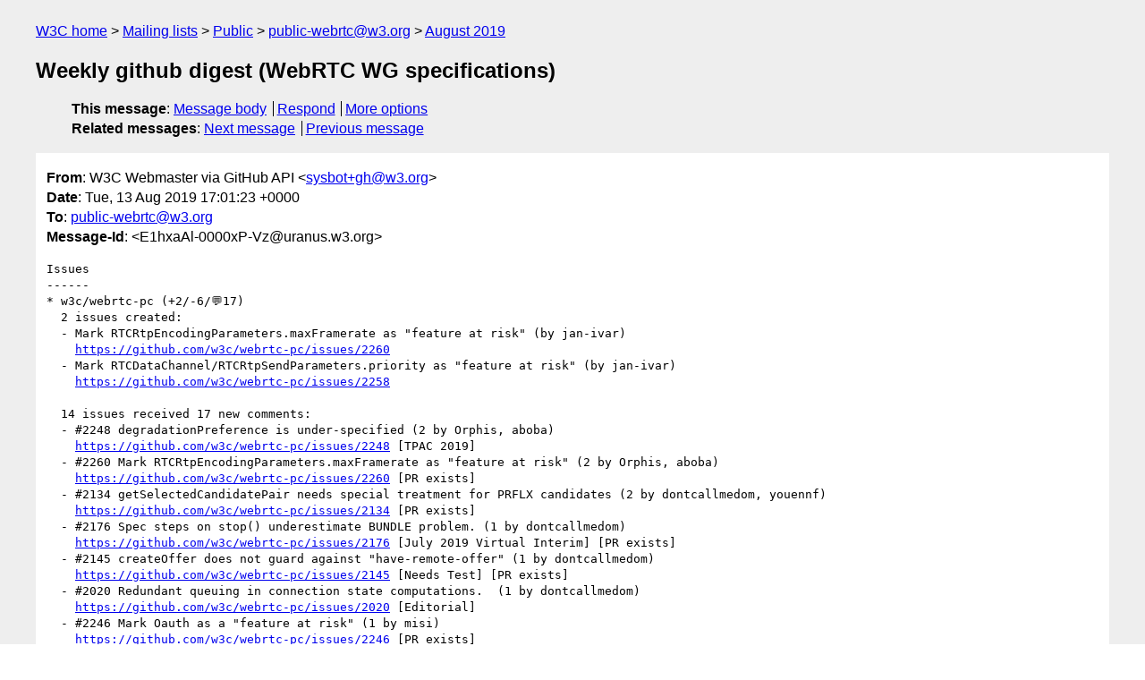

--- FILE ---
content_type: text/html
request_url: https://lists.w3.org/Archives/Public/public-webrtc/2019Aug/0032.html
body_size: 3335
content:
<!DOCTYPE html>
<html xmlns="http://www.w3.org/1999/xhtml" lang="en">
<head>
<meta charset="utf-8" />
<meta name="viewport" content="width=device-width, initial-scale=1" />
<meta name="generator" content="hypermail 3.0.0, see https://github.com/hypermail-project/hypermail/" />
<title>Weekly github digest (WebRTC WG specifications) from W3C Webmaster via GitHub API on 2019-08-13 (public-webrtc@w3.org from August 2019)</title>
<meta name="Author" content="W3C Webmaster via GitHub API (sysbot+gh&#x40;&#0119;&#0051;&#0046;&#0111;&#0114;&#0103;)" />
<meta name="Subject" content="Weekly github digest (WebRTC WG specifications)" />
<meta name="Date" content="2019-08-13" />
<link rel="stylesheet" title="Normal view" href="/assets/styles/public.css" />
<link rel="help" href="/Help/" />
<link rel="start" href="../" title="public-webrtc@w3.org archives" />
<script defer="defer" src="/assets/js/archives.js"></script>
</head>
<body class="message">
<header class="head">
<nav class="breadcrumb" id="upper">
  <ul>
    <li><a href="https://www.w3.org/">W3C home</a></li>
    <li><a href="/">Mailing lists</a></li>
    <li><a href="../../">Public</a></li>
    <li><a href="../">public-webrtc@w3.org</a></li>
    <li><a href="./">August 2019</a></li>
  </ul>
</nav>
<h1>Weekly github digest (WebRTC WG specifications)</h1>
<!-- received="Tue Aug 13 17:01:26 2019" -->
<!-- isoreceived="20190813170126" -->
<!-- sent="Tue, 13 Aug 2019 17:01:23 +0000" -->
<!-- isosent="20190813170123" -->
<!-- name="W3C Webmaster via GitHub API" -->
<!-- email="sysbot+gh&#x40;&#0119;&#0051;&#0046;&#0111;&#0114;&#0103;" -->
<!-- subject="Weekly github digest (WebRTC WG specifications)" -->
<!-- id="E1hxaAl-0000xP-Vz@uranus.w3.org" -->
<!-- charset="utf-8" -->
<!-- expires="-1" -->
<nav id="navbar">
<ul class="links hmenu_container">
<li>
<span class="heading">This message</span>: <ul class="hmenu"><li><a href="#start" id="options1">Message body</a></li>
<li><a href="mailto:public-webrtc&#x40;&#0119;&#0051;&#0046;&#0111;&#0114;&#0103;?Subject=Re%3A%20Weekly%20github%20digest%20(WebRTC%20WG%20specifications)&amp;In-Reply-To=%3CE1hxaAl-0000xP-Vz%40uranus.w3.org%3E&amp;References=%3CE1hxaAl-0000xP-Vz%40uranus.w3.org%3E">Respond</a></li>
<li><a href="#options3">More options</a></li>
</ul></li>
<li>
<span class="heading">Related messages</span>: <ul class="hmenu">
<!-- unext="start" -->
<li><a href="0033.html">Next message</a></li>
<li><a href="0031.html">Previous message</a></li>
<!-- unextthread="start" -->
<!-- ureply="end" -->
</ul></li>
</ul>
</nav>
</header>
<!-- body="start" -->
<main class="mail">
<ul class="headers" aria-label="message headers">
<li><span class="from">
<span class="heading">From</span>: W3C Webmaster via GitHub API &lt;<a href="mailto:sysbot+gh&#x40;&#0119;&#0051;&#0046;&#0111;&#0114;&#0103;?Subject=Re%3A%20Weekly%20github%20digest%20(WebRTC%20WG%20specifications)&amp;In-Reply-To=%3CE1hxaAl-0000xP-Vz%40uranus.w3.org%3E&amp;References=%3CE1hxaAl-0000xP-Vz%40uranus.w3.org%3E">sysbot+gh&#x40;&#0119;&#0051;&#0046;&#0111;&#0114;&#0103;</a>&gt;
</span></li>
<li><span class="date"><span class="heading">Date</span>: Tue, 13 Aug 2019 17:01:23 +0000</span></li>
<li><span class="to"><span class="heading">To</span>: <a href="mailto:public-webrtc&#x40;&#0119;&#0051;&#0046;&#0111;&#0114;&#0103;?Subject=Re%3A%20Weekly%20github%20digest%20(WebRTC%20WG%20specifications)&amp;In-Reply-To=%3CE1hxaAl-0000xP-Vz%40uranus.w3.org%3E&amp;References=%3CE1hxaAl-0000xP-Vz%40uranus.w3.org%3E">public-webrtc&#x40;&#0119;&#0051;&#0046;&#0111;&#0114;&#0103;</a>
</span></li>
<li><span class="message-id"><span class="heading">Message-Id</span>: &lt;E1hxaAl-0000xP-Vz&#x40;&#0117;&#0114;&#0097;&#0110;&#0117;&#0115;&#0046;&#0119;&#0051;&#0046;&#0111;&#0114;&#0103;&gt;
</span></li>
</ul>
<section id="start" class="message-body-part">
<pre class="body">
Issues
------
* w3c/webrtc-pc (+2/-6/💬17)
  2 issues created:
  - Mark RTCRtpEncodingParameters.maxFramerate as &quot;feature at risk&quot; (by jan-ivar)
    <a href="https://github.com/w3c/webrtc-pc/issues/2260">https://github.com/w3c/webrtc-pc/issues/2260</a> 
  - Mark RTCDataChannel/RTCRtpSendParameters.priority as &quot;feature at risk&quot; (by jan-ivar)
    <a href="https://github.com/w3c/webrtc-pc/issues/2258">https://github.com/w3c/webrtc-pc/issues/2258</a> 

  14 issues received 17 new comments:
  - #2248 degradationPreference is under-specified (2 by Orphis, aboba)
    <a href="https://github.com/w3c/webrtc-pc/issues/2248">https://github.com/w3c/webrtc-pc/issues/2248</a> [TPAC 2019] 
  - #2260 Mark RTCRtpEncodingParameters.maxFramerate as &quot;feature at risk&quot; (2 by Orphis, aboba)
    <a href="https://github.com/w3c/webrtc-pc/issues/2260">https://github.com/w3c/webrtc-pc/issues/2260</a> [PR exists] 
  - #2134 getSelectedCandidatePair needs special treatment for PRFLX candidates (2 by dontcallmedom, youennf)
    <a href="https://github.com/w3c/webrtc-pc/issues/2134">https://github.com/w3c/webrtc-pc/issues/2134</a> [PR exists] 
  - #2176 Spec steps on stop() underestimate BUNDLE problem. (1 by dontcallmedom)
    <a href="https://github.com/w3c/webrtc-pc/issues/2176">https://github.com/w3c/webrtc-pc/issues/2176</a> [July 2019 Virtual Interim] [PR exists] 
  - #2145 createOffer does not guard against &quot;have-remote-offer&quot; (1 by dontcallmedom)
    <a href="https://github.com/w3c/webrtc-pc/issues/2145">https://github.com/w3c/webrtc-pc/issues/2145</a> [Needs Test] [PR exists] 
  - #2020 Redundant queuing in connection state computations.  (1 by dontcallmedom)
    <a href="https://github.com/w3c/webrtc-pc/issues/2020">https://github.com/w3c/webrtc-pc/issues/2020</a> [Editorial] 
  - #2246 Mark Oauth as a &quot;feature at risk&quot; (1 by misi)
    <a href="https://github.com/w3c/webrtc-pc/issues/2246">https://github.com/w3c/webrtc-pc/issues/2246</a> [PR exists] 
  - #2026 Should WPT webrtc folder be renamed to webrtc-pc (1 by dontcallmedom)
    <a href="https://github.com/w3c/webrtc-pc/issues/2026">https://github.com/w3c/webrtc-pc/issues/2026</a> [April 2019 Interim] [Editorial] 
  - #2253 RTCDTMFToneChangeEventInit.tone is required (1 by jan-ivar)
    <a href="https://github.com/w3c/webrtc-pc/issues/2253">https://github.com/w3c/webrtc-pc/issues/2253</a> [Needs Test] 
  - #1764 reducing audio packet rate while track is disabled (1 by aboba)
    <a href="https://github.com/w3c/webrtc-pc/issues/1764">https://github.com/w3c/webrtc-pc/issues/1764</a> [Needs submitter action] 
  - #2171 Clarify &quot;multiple sources of media stitched together&quot; at Note describing replaceTrack (1 by aboba)
    <a href="https://github.com/w3c/webrtc-pc/issues/2171">https://github.com/w3c/webrtc-pc/issues/2171</a> [Editorial] 
  - #2045 Clarifications of certificate expiry (1 by dontcallmedom)
    <a href="https://github.com/w3c/webrtc-pc/issues/2045">https://github.com/w3c/webrtc-pc/issues/2045</a> [PR exists] 
  - #2142 Set the configuration is unnecessarily checking for some members being set (1 by dontcallmedom)
    <a href="https://github.com/w3c/webrtc-pc/issues/2142">https://github.com/w3c/webrtc-pc/issues/2142</a> [Editorial] [Ready for PR] 
  - #2143 SLD({type: &quot;offer&quot;}) wo/createOffer should be InvalidModificationError (1 by jan-ivar)
    <a href="https://github.com/w3c/webrtc-pc/issues/2143">https://github.com/w3c/webrtc-pc/issues/2143</a> [Ready for PR] 

  6 issues closed:
  - getSelectedCandidatePair needs special treatment for PRFLX candidates <a href="https://github.com/w3c/webrtc-pc/issues/2134">https://github.com/w3c/webrtc-pc/issues/2134</a> [PR exists] 
  - SLD({type: &quot;offer&quot;}) wo/createOffer should be InvalidModificationError <a href="https://github.com/w3c/webrtc-pc/issues/2143">https://github.com/w3c/webrtc-pc/issues/2143</a> [Ready for PR] 
  - Set the configuration is unnecessarily checking for some members being set <a href="https://github.com/w3c/webrtc-pc/issues/2142">https://github.com/w3c/webrtc-pc/issues/2142</a> [Editorial] [Ready for PR] 
  - Should WPT webrtc folder be renamed to webrtc-pc <a href="https://github.com/w3c/webrtc-pc/issues/2026">https://github.com/w3c/webrtc-pc/issues/2026</a> [April 2019 Interim] [Editorial] 
  - Clarifications of certificate expiry <a href="https://github.com/w3c/webrtc-pc/issues/2045">https://github.com/w3c/webrtc-pc/issues/2045</a> [PR exists] 
  - Clarify &quot;multiple sources of media stitched together&quot; at Note describing replaceTrack <a href="https://github.com/w3c/webrtc-pc/issues/2171">https://github.com/w3c/webrtc-pc/issues/2171</a> [Editorial] 

* w3c/webrtc-charter (+0/-1/💬1)
  1 issues received 1 new comments:
  - #51 Two browser or removal requirement (1 by dontcallmedom)
    <a href="https://github.com/w3c/webrtc-charter/issues/51">https://github.com/w3c/webrtc-charter/issues/51</a> 

  1 issues closed:
  - Two browser or removal requirement <a href="https://github.com/w3c/webrtc-charter/issues/51">https://github.com/w3c/webrtc-charter/issues/51</a> 

* w3c/mediacapture-record (+1/-0/💬0)
  1 issues created:
  - Add method MediaRecorder.restart considering this use case. (by titoBouzout)
    <a href="https://github.com/w3c/mediacapture-record/issues/178">https://github.com/w3c/mediacapture-record/issues/178</a> 

* w3c/mediacapture-screen-share (+0/-0/💬2)
  1 issues received 2 new comments:
  - #105 Provide a means to select only part of a screen to capture (2 by hoolahoop, guest271314)
    <a href="https://github.com/w3c/mediacapture-screen-share/issues/105">https://github.com/w3c/mediacapture-screen-share/issues/105</a> [question] 

* w3c/mst-content-hint (+3/-0/💬2)
  3 issues created:
  - Permanence issues (by jan-ivar)
    <a href="https://github.com/w3c/mst-content-hint/issues/30">https://github.com/w3c/mst-content-hint/issues/30</a> 
  - Lack of normative testable steps (by jan-ivar)
    <a href="https://github.com/w3c/mst-content-hint/issues/29">https://github.com/w3c/mst-content-hint/issues/29</a> 
  - Reduncancy and lack of normative clarity around interaction with constraints (by jan-ivar)
    <a href="https://github.com/w3c/mst-content-hint/issues/28">https://github.com/w3c/mst-content-hint/issues/28</a> 

  2 issues received 2 new comments:
  - #28 Reduncancy and lack of normative clarity around interaction with constraints (1 by aboba)
    <a href="https://github.com/w3c/mst-content-hint/issues/28">https://github.com/w3c/mst-content-hint/issues/28</a> 
  - #29 Lack of normative testable steps (1 by aboba)
    <a href="https://github.com/w3c/mst-content-hint/issues/29">https://github.com/w3c/mst-content-hint/issues/29</a> 



Pull requests
-------------
* w3c/webrtc-pc (+8/-0/💬1)
  8 pull requests submitted:
  - Properly sort simulcast layers in example by size (by Orphis)
    <a href="https://github.com/w3c/webrtc-pc/pull/2267">https://github.com/w3c/webrtc-pc/pull/2267</a> 
  - Clarify example on example with media before signaling (by dontcallmedom)
    <a href="https://github.com/w3c/webrtc-pc/pull/2266">https://github.com/w3c/webrtc-pc/pull/2266</a> 
  - Add sub-structure to data channel description (by dontcallmedom)
    <a href="https://github.com/w3c/webrtc-pc/pull/2265">https://github.com/w3c/webrtc-pc/pull/2265</a> 
  - Use consistent notation for internal slots (by dontcallmedom)
    <a href="https://github.com/w3c/webrtc-pc/pull/2264">https://github.com/w3c/webrtc-pc/pull/2264</a> 
  - Update test annotations with WPT updates merged since end of April (by dontcallmedom)
    <a href="https://github.com/w3c/webrtc-pc/pull/2263">https://github.com/w3c/webrtc-pc/pull/2263</a> 
  - Hide test annotations by default (by dontcallmedom)
    <a href="https://github.com/w3c/webrtc-pc/pull/2262">https://github.com/w3c/webrtc-pc/pull/2262</a> 
  - Mark RTCRtpEncodingParameters.maxFramerate as &quot;feature at risk&quot; (by jan-ivar)
    <a href="https://github.com/w3c/webrtc-pc/pull/2261">https://github.com/w3c/webrtc-pc/pull/2261</a> 
  - Mark RTCDataChannel/RTCRtpSendParameters.priority as &quot;feature at risk&quot; (by jan-ivar)
    <a href="https://github.com/w3c/webrtc-pc/pull/2259">https://github.com/w3c/webrtc-pc/pull/2259</a> 

  1 pull requests received 1 new comments:
  - #2261 Mark RTCRtpEncodingParameters.maxFramerate as &quot;feature at risk&quot; (1 by aboba)
    <a href="https://github.com/w3c/webrtc-pc/pull/2261">https://github.com/w3c/webrtc-pc/pull/2261</a> 

* w3c/webrtc-stats (+1/-0/💬0)
  1 pull requests submitted:
  - Move &quot;receiver&quot; stats to &quot;inbound-rtp&quot; (by henbos)
    <a href="https://github.com/w3c/webrtc-stats/pull/466">https://github.com/w3c/webrtc-stats/pull/466</a> 

* w3c/webrtc-charter (+1/-0/💬0)
  1 pull requests submitted:
  - [WIP] Prepare next charter for WebRTC Working Group (by dontcallmedom)
    <a href="https://github.com/w3c/webrtc-charter/pull/53">https://github.com/w3c/webrtc-charter/pull/53</a> 


Repositories tracked by this digest:
-----------------------------------
* <a href="https://github.com/w3c/webrtc-pc">https://github.com/w3c/webrtc-pc</a>
* <a href="https://github.com/w3c/webrtc-identity">https://github.com/w3c/webrtc-identity</a>
* <a href="https://github.com/w3c/webrtc-stats">https://github.com/w3c/webrtc-stats</a>
* <a href="https://github.com/w3c/webrtc-charter">https://github.com/w3c/webrtc-charter</a>
* <a href="https://github.com/w3c/webrtc-dscp-exp">https://github.com/w3c/webrtc-dscp-exp</a>
* <a href="https://github.com/w3c/webrtc-ice">https://github.com/w3c/webrtc-ice</a>
* <a href="https://github.com/w3c/webrtc-nv-use-cases">https://github.com/w3c/webrtc-nv-use-cases</a>
* <a href="https://github.com/w3c/mediacapture-main">https://github.com/w3c/mediacapture-main</a>
* <a href="https://github.com/w3c/mediacapture-record">https://github.com/w3c/mediacapture-record</a>
* <a href="https://github.com/w3c/mediacapture-image">https://github.com/w3c/mediacapture-image</a>
* <a href="https://github.com/w3c/mediacapture-depth">https://github.com/w3c/mediacapture-depth</a>
* <a href="https://github.com/w3c/mediacapture-fromelement">https://github.com/w3c/mediacapture-fromelement</a>
* <a href="https://github.com/w3c/mediacapture-output">https://github.com/w3c/mediacapture-output</a>
* <a href="https://github.com/w3c/mediacapture-screen-share">https://github.com/w3c/mediacapture-screen-share</a>
* <a href="https://github.com/w3c/mst-content-hint">https://github.com/w3c/mst-content-hint</a>
</pre>
</section>
<p class="received"><span class="heading">Received on</span> Tuesday, 13 August 2019 17:01:26 UTC</p>
</main>
<!-- body="end" -->
<footer class="foot">
<nav id="navbarfoot">
<ul class="links hmenu_container">
<li><span class="heading">This message</span>: <span class="message_body"><a href="#start">Message body</a></span></li>
<!-- lnext="start" -->
<li><span class="heading">Next message</span>: <a href="0033.html">Bernard Aboba via GitHub: "[webrtc-pc] Pull Request: Effect of ICE failed state"</a></li>
<li><span class="heading">Previous message</span>: <a href="0031.html">henbos via GitHub: "[webrtc-stats] Pull Request: Move &#0034;receiver&#0034; stats to &#0034;inbound-rtp&#0034;"</a></li>
<!-- lnextthread="start" -->
<!-- lreply="end" -->
</ul>
<ul class="links hmenu_container">
<li id="options3"><span class="heading">Mail actions</span>: <ul class="hmenu"><li><a href="mailto:public-webrtc&#x40;&#0119;&#0051;&#0046;&#0111;&#0114;&#0103;?Subject=Re%3A%20Weekly%20github%20digest%20(WebRTC%20WG%20specifications)&amp;In-Reply-To=%3CE1hxaAl-0000xP-Vz%40uranus.w3.org%3E&amp;References=%3CE1hxaAl-0000xP-Vz%40uranus.w3.org%3E">respond to this message</a></li>
<li><a href="mailto:public-webrtc&#x40;&#0119;&#0051;&#0046;&#0111;&#0114;&#0103;">mail a new topic</a></li></ul></li>
<li><span class="heading">Contemporary messages sorted</span>: <ul class="hmenu"><li><a href="index.html#msg32">by date</a></li>
<li><a href="thread.html#msg32">by thread</a></li>
<li><a href="subject.html#msg32">by subject</a></li>
<li><a href="author.html#msg32">by author</a></li>
</ul></li>
<li><span class="heading">Help</span>: <ul class="hmenu">
    <li><a href="/Help/" rel="help">how to use the archives</a></li>
    <li><a href="https://www.w3.org/Search/Mail/Public/search?type-index=public-webrtc&amp;index-type=t">search the archives</a></li>
</ul>
</li>
</ul>
</nav>
<!-- trailer="footer" -->
<p class="colophon">
This archive was generated by <a href="https://github.com/hypermail-project/hypermail/">hypermail 3.0.0</a>: Wednesday, 12 June 2024 10:58:43 UTC
</p>
</footer>
</body>
</html>
